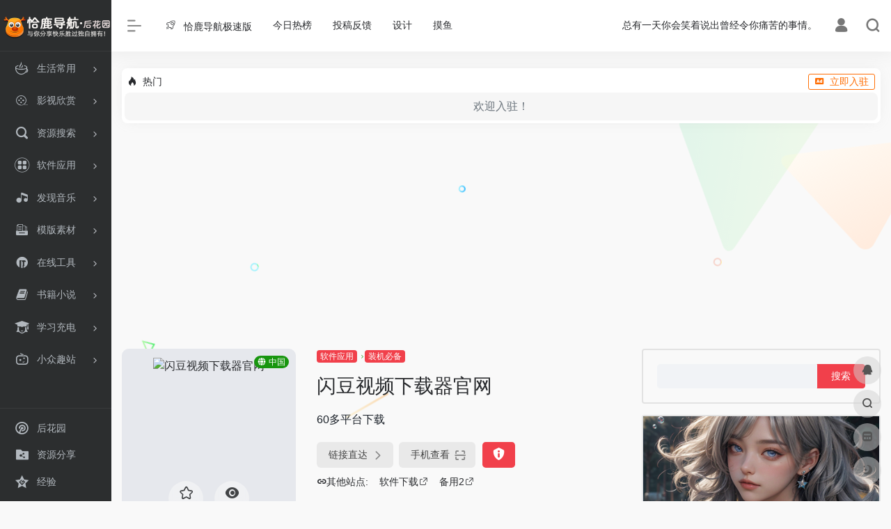

--- FILE ---
content_type: text/html; charset=UTF-8
request_url: https://hou.qialu999.com/sites/3565.html
body_size: 18840
content:
<!DOCTYPE html>
<html lang="zh-Hans" class="io-white-mode">
<head> 
<script>
    var default_c = "io-white-mode";
    var night = document.cookie.replace(/(?:(?:^|.*;\s*)io_night_mode\s*\=\s*([^;]*).*$)|^.*$/, "$1"); 
    try {
        if (night === "0") {
            document.documentElement.classList.add("io-black-mode");
            document.documentElement.classList.remove(default_c);
        } else {
            document.documentElement.classList.remove("io-black-mode");
            document.documentElement.classList.add(default_c);
        }
    } catch (_) {}
</script><meta charset="UTF-8">
<meta name="renderer" content="webkit"/>
<meta name="force-rendering" content="webkit"/>
<meta http-equiv="X-UA-Compatible" content="IE=edge, chrome=1">
<meta name="viewport" content="width=device-width, initial-scale=1.0, minimum-scale=1.0, maximum-scale=1.0, user-scalable=no">
<title>闪豆视频下载器官网-一个多平台视频批量下载神器 - 恰鹿后花园</title>
<meta name="theme-color" content="#f9f9f9" />
<meta name="keywords" content="闪豆下载器,闪豆下载器官网,闪豆下载器怎么用,闪豆多平台视频批量下载器,闪豆官网,闪豆视频下载器,闪豆视频下载器最新版" />
<meta name="description" content="60多平台下载" />
<meta property="og:type" content="article">
<meta property="og:url" content="https://hou.qialu999.com/sites/3565.html"/> 
<meta property="og:title" content="闪豆视频下载器官网-一个多平台视频批量下载神器 - 恰鹿后花园">
<meta property="og:description" content="60多平台下载">
<meta property="og:image" content="https://api.iowen.cn/favicon/www.lanzoui.com.png">
<meta property="og:site_name" content="恰鹿后花园">
<link rel="shortcut icon" href="https://hou.qialu999.com/wp-content/uploads/2020/07/christmas_deer_48px_16218_easyicon.net_.png">
<link rel="apple-touch-icon" href="https://hou.qialu999.com/wp-content/uploads/2020/07/app-ico.png">
<!--[if IE]><script src="https://hou.qialu999.com/wp-content/themes/onenav/js/html5.min.js"></script><![endif]-->
<meta name='robots' content='max-image-preview:large' />
<link rel="alternate" title="oEmbed (JSON)" type="application/json+oembed" href="https://hou.qialu999.com/wp-json/oembed/1.0/embed?url=https%3A%2F%2Fhou.qialu999.com%2Fsites%2F3565.html" />
<link rel="alternate" title="oEmbed (XML)" type="text/xml+oembed" href="https://hou.qialu999.com/wp-json/oembed/1.0/embed?url=https%3A%2F%2Fhou.qialu999.com%2Fsites%2F3565.html&#038;format=xml" />
<style id='wp-img-auto-sizes-contain-inline-css' type='text/css'>
img:is([sizes=auto i],[sizes^="auto," i]){contain-intrinsic-size:3000px 1500px}
/*# sourceURL=wp-img-auto-sizes-contain-inline-css */
</style>
<style id='classic-theme-styles-inline-css' type='text/css'>
/*! This file is auto-generated */
.wp-block-button__link{color:#fff;background-color:#32373c;border-radius:9999px;box-shadow:none;text-decoration:none;padding:calc(.667em + 2px) calc(1.333em + 2px);font-size:1.125em}.wp-block-file__button{background:#32373c;color:#fff;text-decoration:none}
/*# sourceURL=/wp-includes/css/classic-themes.min.css */
</style>
<link rel='stylesheet' id='iconfont-css' href='//cdn.iowen.cn/gh/owen0o0/ioStaticResources@1.5605/onenav/css/iconfont.css' type='text/css' media='all' />
<link rel='stylesheet' id='iconfont-io-1-css' href='//at.alicdn.com/t/c/font_1953660_m8cnzg9s78.css' type='text/css' media='all' />
<link rel='stylesheet' id='bootstrap-css' href='//cdn.iowen.cn/npm/bootstrap@4.6.1/dist/css/bootstrap.min.css' type='text/css' media='all' />
<link rel='stylesheet' id='lightbox-css' href='//cdn.iowen.cn/npm/@fancyapps/fancybox@3.5.7/dist/jquery.fancybox.min.css' type='text/css' media='all' />
<link rel='stylesheet' id='style-css' href='//cdn.iowen.cn/gh/owen0o0/ioStaticResources@1.5605/onenav/css/style.min.css' type='text/css' media='all' />
<script type="text/javascript" src="//cdn.iowen.cn/npm/jquery@3.5.1/dist/jquery.min.js" id="jquery-js"></script>
<script type="text/javascript" id="jquery-js-after">
/* <![CDATA[ */
/* <![CDATA[ */ 
        function loadFunc(func) {if (document.all){window.attachEvent("onload",func);}else{window.addEventListener("load",func,false);}}   
        /* ]]]]><![CDATA[> */
//# sourceURL=jquery-js-after
/* ]]> */
</script>
<link rel="canonical" href="https://hou.qialu999.com/sites/3565.html" />
<style>.customize-width{max-width:1500px}.sidebar-nav{width:160px}@media (min-width: 768px){.main-content{margin-left:160px;}.main-content .page-header{left:160px;}}</style><link rel="icon" href="https://hou.qialu999.com/wp-content/uploads/2018/06/christmas_deer_48px_16218_easyicon.net_.png" sizes="32x32" />
<link rel="icon" href="https://hou.qialu999.com/wp-content/uploads/2018/06/christmas_deer_48px_16218_easyicon.net_.png" sizes="192x192" />
<link rel="apple-touch-icon" href="https://hou.qialu999.com/wp-content/uploads/2018/06/christmas_deer_48px_16218_easyicon.net_.png" />
<meta name="msapplication-TileImage" content="https://hou.qialu999.com/wp-content/uploads/2018/06/christmas_deer_48px_16218_easyicon.net_.png" />
<style>.panel-body a:not(.no-c){color:#f1404b}.panel-body a:not(.no-c):hover{color:#f9275f}a:hover,.io-grey-mode .sidebar-show,.io-grey-mode .sidebar-item>a:hover,.io-grey-mode .sidebar-item li>a:hover,.home-like:hover,
        .io-grey-mode .sidebar-popup>div>ul>li>a:hover{color:#017a13}
        .header-mini-btn label:hover path{ stroke:#017a13}
        .url-card .max .tga a:not(.no-tag):hover,.card-app.card .tga a:not(.no-tag):hover{background:#017a13}
        .sidebar .url-card .card:hover{border: 1px solid #017a13!important;}.tags i{color:#18960f}.custom-piece_c_b{background:#18960f!important}.custom-piece_c{color:#18960f!important}.slider_menu[sliderTab] .anchor,.customize-menu .btn-edit,.badge-danger,.comment-list .rank,.sidebar .card-header:after{background:#18960f}.badge-outline-primary{color:#18960f;border:#18960f solid 1px}.posts-nav .page-numbers.current,.posts-nav .page-numbers:not(.dots):hover,#comments-navi>a:hover,#comments-navi>.current,.page-nav>a:hover span,.page-nav>.current span{background-color:#18960f;box-shadow: 0px 5px 20px -3px rgba(24,150,15,.6);}     
.custom-control-input:not(:disabled):active~.custom-control-label::before{background-color:rgba(24,150,15,.15);border-color:rgba(24,150,15,.15);}
.custom-control-input:focus~.custom-control-label::before{box-shadow:0 0 0 .2rem rgba(24,150,15,.25)}
.custom-control-input:focus:not(:checked)~.custom-control-label::before{border-color:#18960f}
.custom-control-input:checked~.custom-control-label::before{border-color:#18960f;background-color:#18960f}
.btn-search:hover,.btn-search.current{background-color:#18960f;box-shadow: 0 5px 20px -3px rgba(24,150,15,.6)}.btn-search.current:after{border-top-color:#18960f}.panel-body h2,.panel-body h3 {border-color:#18960f}.custom_btn-outline {color: #f1404b;background-color: transparent;border-color: #f1404b;}
.custom_btn-outline:hover {color: #383838;background-color: #14171B;border-color: #14171B;}
.custom_btn-outline:focus, .custom_btn-outline.focus {color: #14171B;box-shadow: 0 0 0 0 transparent!important;background-color: transparent;}
.custom_btn-outline.disabled, .custom_btn-outline:disabled {color: #f1404b;background-color: transparent!important;}
.custom_btn-outline:not(:disabled):not(.disabled):active, .custom_btn-outline:not(:disabled):not(.disabled).active,.show > .custom_btn-outline.dropdown-toggle {color: #fff;background-color: #f1404b;border-color: #f1404b;}
.custom_btn-outline:not(:disabled):not(.disabled):active:focus, .custom_btn-outline:not(:disabled):not(.disabled).active:focus,.show > .custom_btn-outline.dropdown-toggle:focus {box-shadow: 0 0 0 0 transparent!important;}
.custom_btn-d {color: #ffffff;background-color: #f1404b;border-color: #f1404b;}
.custom_btn-d:hover {color: #383838;background-color: #14171B;border-color: #14171B;}
.custom_btn-d:focus,.custom_btn-d.focus {color: #383838;background-color: #14171B;border-color: #14171B;box-shadow: 0 0 0 0 transparent!important;}
.custom_btn-d.disabled,.custom_btn-d:disabled {color: #ffffff;background-color:#f1404b;border-color: #f1404b;}
.custom_btn-d:not(:disabled):not(.disabled):active,.custom_btn-d:not(:disabled):not(.disabled).active{color: #383838;background-color: #14171B;border-color: #14171B;}
.custom_btn-d:not(:disabled):not(.disabled):active:focus,.custom_btn-d:not(:disabled):not(.disabled).active:focus{box-shadow: 0 0 0 0 transparent!important;}
.btn.custom_btn-d {color: #ffffff;background-color: #f1404b;border-color: #f1404b;}
.btn.custom_btn-d:hover {color: #383838;background-color: #14171B;border-color: #14171B;}
.btn.custom_btn-d:focus,.btn.custom_btn-d.focus {color: #383838;background-color: #14171B;border-color: #14171B;box-shadow: 0 0 0 0 transparent!important;}
.btn.custom_btn-d.disabled,.btn.custom_btn-d:disabled {color: #ffffff;background-color:#f1404b;border-color: #f1404b;}
.btn.custom_btn-d:not(:disabled):not(.disabled):active,.btn.custom_btn-d:not(:disabled):not(.disabled).active,.show > .custom_btn-d.dropdown-toggle {color: #383838;background-color: #14171B;border-color: #14171B;}
.btn.custom_btn-d:not(:disabled):not(.disabled):active:focus,.btn.custom_btn-d:not(:disabled):not(.disabled).active:focus,.show > .custom_btn-d.dropdown-toggle:focus {box-shadow: 0 0 0 0 transparent!important;}
.btn-dark:hover{background-color:#f1404b;border-color:#f1404b}
.sidebar .card .searchform input[type='submit']{border: 1px solid #f1404b;background-color:#f1404b}
.sidebar .card .searchform input[type='submit']:hover{border: 1px solid #14171B;background-color:#14171B}</style><!-- 自定义代码 -->
<!-- end 自定义代码 -->
</head> 
<body class="wp-singular sites-template-default single single-sites postid-3565 wp-theme-onenav sidebar_right sites">
        <div id="sidebar" class="sticky sidebar-nav fade">
            <div class="modal-dialog h-100  sidebar-nav-inner">
                <div class="sidebar-logo border-bottom border-color">
                    <!-- logo -->
                    <div class="logo overflow-hidden">
                                                <a href="https://hou.qialu999.com" class="logo-expanded">
                            <img src="https://hou.qialu999.com/wp-content/uploads/2022/10/hhylogo.png" height="40" class="d-none" alt="恰鹿后花园">
                            <img src="https://hou.qialu999.com/wp-content/uploads/2022/08/xinlogo.png" height="40"  alt="恰鹿后花园">
                        </a>
                        <a href="https://hou.qialu999.com" class="logo-collapsed">
                            <img src="https://hou.qialu999.com/wp-content/uploads/2020/07/80.png" height="40" class="d-none" alt="恰鹿后花园">
                            <img src="https://hou.qialu999.com/wp-content/uploads/2020/07/80.png" height="40"  alt="恰鹿后花园">
                        </a>
                    </div>
                    <!-- logo end -->
                </div>
                <div class="sidebar-menu flex-fill">
                    <div class="sidebar-scroll" >
                        <div class="sidebar-menu-inner">
                            <ul> 
                                                                                                        <li class="sidebar-item">
                                                                                        <a href="https://hou.qialu999.com/#term-377" class="" data-change="https://hou.qialu999.com/#term-377">
                                                <i class="io io-shenghuo icon-fw icon-lg"></i>
                                                <span>生活常用</span>
                                            </a>
                                            <i class="iconfont icon-arrow-r-m sidebar-more text-sm"></i>
                                            <ul >
                                             
                                                <li>
                                                    <a href="https://hou.qialu999.com/#term-377-378" class=""><span>常用网站</span></a>
                                                </li>
                                             
                                                <li>
                                                    <a href="https://hou.qialu999.com/#term-377-379" class=""><span>购物旅行</span></a>
                                                </li>
                                             
                                                <li>
                                                    <a href="https://hou.qialu999.com/#term-377-381" class=""><span>新闻报刊</span></a>
                                                </li>
                                             
                                                <li>
                                                    <a href="https://hou.qialu999.com/#term-377-380" class=""><span>社区论坛</span></a>
                                                </li>
                                             
                                                <li>
                                                    <a href="https://hou.qialu999.com/#term-377-4803" class=""><span>游戏娱乐</span></a>
                                                </li>
                                             
                                                <li>
                                                    <a href="https://hou.qialu999.com/#term-377-382" class=""><span>热点排行</span></a>
                                                </li>
                                             
                                                <li>
                                                    <a href="https://hou.qialu999.com/#term-377-12739" class=""><span>副业</span></a>
                                                </li>
                                                                                        </ul>
                                        </li>
                                                                        <li class="sidebar-item">
                                                                                        <a href="https://hou.qialu999.com/#term-383" class="" data-change="https://hou.qialu999.com/#term-383">
                                                <i class="io io-yingshi icon-fw icon-lg"></i>
                                                <span>影视欣赏</span>
                                            </a>
                                            <i class="iconfont icon-arrow-r-m sidebar-more text-sm"></i>
                                            <ul >
                                             
                                                <li>
                                                    <a href="https://hou.qialu999.com/#term-383-384" class=""><span>在线播放</span></a>
                                                </li>
                                             
                                                <li>
                                                    <a href="https://hou.qialu999.com/#term-383-386" class=""><span>动漫剧场</span></a>
                                                </li>
                                             
                                                <li>
                                                    <a href="https://hou.qialu999.com/#term-383-387" class=""><span>日美韩剧</span></a>
                                                </li>
                                             
                                                <li>
                                                    <a href="https://hou.qialu999.com/#term-383-385" class=""><span>高清下载</span></a>
                                                </li>
                                             
                                                <li>
                                                    <a href="https://hou.qialu999.com/#term-383-9722" class=""><span>体育赛事</span></a>
                                                </li>
                                             
                                                <li>
                                                    <a href="https://hou.qialu999.com/#term-383-16839" class=""><span>直播平台</span></a>
                                                </li>
                                             
                                                <li>
                                                    <a href="https://hou.qialu999.com/#term-383-392" class=""><span>纪录片</span></a>
                                                </li>
                                                                                        </ul>
                                        </li>
                                                                        <li class="sidebar-item">
                                                                                        <a href="https://hou.qialu999.com/#term-981" class="" data-change="https://hou.qialu999.com/#term-981">
                                                <i class="io io-sousuo icon-fw icon-lg"></i>
                                                <span>资源搜索</span>
                                            </a>
                                            <i class="iconfont icon-arrow-r-m sidebar-more text-sm"></i>
                                            <ul >
                                             
                                                <li>
                                                    <a href="https://hou.qialu999.com/#term-981-984" class=""><span>图片搜索</span></a>
                                                </li>
                                             
                                                <li>
                                                    <a href="https://hou.qialu999.com/#term-981-983" class=""><span>常用搜索</span></a>
                                                </li>
                                             
                                                <li>
                                                    <a href="https://hou.qialu999.com/#term-981-1067" class=""><span>常用云盘</span></a>
                                                </li>
                                             
                                                <li>
                                                    <a href="https://hou.qialu999.com/#term-981-982" class=""><span>云盘搜索</span></a>
                                                </li>
                                                                                        </ul>
                                        </li>
                                                                        <li class="sidebar-item">
                                                                                        <a href="https://hou.qialu999.com/#term-985" class="" data-change="https://hou.qialu999.com/#term-985">
                                                <i class="io io-yingyong3 icon-fw icon-lg"></i>
                                                <span>软件应用</span>
                                            </a>
                                            <i class="iconfont icon-arrow-r-m sidebar-more text-sm"></i>
                                            <ul >
                                             
                                                <li>
                                                    <a href="https://hou.qialu999.com/#term-985-987" class=""><span>软件博主</span></a>
                                                </li>
                                             
                                                <li>
                                                    <a href="https://hou.qialu999.com/#term-985-990" class=""><span>装机必备</span></a>
                                                </li>
                                             
                                                <li>
                                                    <a href="https://hou.qialu999.com/#term-985-989" class=""><span>系统维护</span></a>
                                                </li>
                                             
                                                <li>
                                                    <a href="https://hou.qialu999.com/#term-985-1622" class=""><span>软件神器</span></a>
                                                </li>
                                             
                                                <li>
                                                    <a href="https://hou.qialu999.com/#term-985-988" class=""><span>激活工具</span></a>
                                                </li>
                                             
                                                <li>
                                                    <a href="https://hou.qialu999.com/#term-985-986" class=""><span>实用插件</span></a>
                                                </li>
                                             
                                                <li>
                                                    <a href="https://hou.qialu999.com/#term-985-998" class=""><span>电脑壁纸</span></a>
                                                </li>
                                                                                        </ul>
                                        </li>
                                                                        <li class="sidebar-item">
                                                                                        <a href="https://hou.qialu999.com/#term-994" class="" data-change="https://hou.qialu999.com/#term-994">
                                                <i class="io io-dianyingzhiye-gequbangdianjitai icon-fw icon-lg"></i>
                                                <span>发现音乐</span>
                                            </a>
                                            <i class="iconfont icon-arrow-r-m sidebar-more text-sm"></i>
                                            <ul >
                                             
                                                <li>
                                                    <a href="https://hou.qialu999.com/#term-994-1003" class=""><span>在线音乐</span></a>
                                                </li>
                                             
                                                <li>
                                                    <a href="https://hou.qialu999.com/#term-994-1004" class=""><span>无损音乐</span></a>
                                                </li>
                                             
                                                <li>
                                                    <a href="https://hou.qialu999.com/#term-994-1005" class=""><span>音乐博客</span></a>
                                                </li>
                                             
                                                <li>
                                                    <a href="https://hou.qialu999.com/#term-994-1015" class=""><span>白噪音</span></a>
                                                </li>
                                             
                                                <li>
                                                    <a href="https://hou.qialu999.com/#term-994-1008" class=""><span>音乐素材</span></a>
                                                </li>
                                             
                                                <li>
                                                    <a href="https://hou.qialu999.com/#term-994-1007" class=""><span>电台FM</span></a>
                                                </li>
                                             
                                                <li>
                                                    <a href="https://hou.qialu999.com/#term-994-1006" class=""><span>高清MV</span></a>
                                                </li>
                                                                                        </ul>
                                        </li>
                                                                        <li class="sidebar-item">
                                                                                        <a href="https://hou.qialu999.com/#term-992" class="" data-change="https://hou.qialu999.com/#term-992">
                                                <i class="io io-sucai1 icon-fw icon-lg"></i>
                                                <span>模版素材</span>
                                            </a>
                                            <i class="iconfont icon-arrow-r-m sidebar-more text-sm"></i>
                                            <ul >
                                             
                                                <li>
                                                    <a href="https://hou.qialu999.com/#term-992-997" class=""><span>图库</span></a>
                                                </li>
                                             
                                                <li>
                                                    <a href="https://hou.qialu999.com/#term-992-998" class=""><span>电脑壁纸</span></a>
                                                </li>
                                             
                                                <li>
                                                    <a href="https://hou.qialu999.com/#term-992-1001" class=""><span>字体大全</span></a>
                                                </li>
                                             
                                                <li>
                                                    <a href="https://hou.qialu999.com/#term-992-999" class=""><span>PPT模板</span></a>
                                                </li>
                                             
                                                <li>
                                                    <a href="https://hou.qialu999.com/#term-992-12816" class=""><span>文案句子</span></a>
                                                </li>
                                             
                                                <li>
                                                    <a href="https://hou.qialu999.com/#term-992-14356" class=""><span>色彩配色</span></a>
                                                </li>
                                             
                                                <li>
                                                    <a href="https://hou.qialu999.com/#term-992-1002" class=""><span>图标logo</span></a>
                                                </li>
                                             
                                                <li>
                                                    <a href="https://hou.qialu999.com/#term-992-16809" class=""><span>插画</span></a>
                                                </li>
                                             
                                                <li>
                                                    <a href="https://hou.qialu999.com/#term-992-1008" class=""><span>音乐素材</span></a>
                                                </li>
                                             
                                                <li>
                                                    <a href="https://hou.qialu999.com/#term-992-14306" class=""><span>剪辑后期</span></a>
                                                </li>
                                                                                        </ul>
                                        </li>
                                                                        <li class="sidebar-item">
                                                                                        <a href="https://hou.qialu999.com/#term-991" class="" data-change="https://hou.qialu999.com/#term-991">
                                                <i class="io io-gongju icon-fw icon-lg"></i>
                                                <span>在线工具</span>
                                            </a>
                                            <i class="iconfont icon-arrow-r-m sidebar-more text-sm"></i>
                                            <ul >
                                             
                                                <li>
                                                    <a href="https://hou.qialu999.com/#term-991-1686" class=""><span>常用工具</span></a>
                                                </li>
                                             
                                                <li>
                                                    <a href="https://hou.qialu999.com/#term-991-1687" class=""><span>查询服务</span></a>
                                                </li>
                                             
                                                <li>
                                                    <a href="https://hou.qialu999.com/#term-991-1690" class=""><span>格式转换</span></a>
                                                </li>
                                             
                                                <li>
                                                    <a href="https://hou.qialu999.com/#term-991-1688" class=""><span>办公辅助</span></a>
                                                </li>
                                             
                                                <li>
                                                    <a href="https://hou.qialu999.com/#term-991-17434" class=""><span>图片处理</span></a>
                                                </li>
                                             
                                                <li>
                                                    <a href="https://hou.qialu999.com/#term-991-1689" class=""><span>图片视频</span></a>
                                                </li>
                                             
                                                <li>
                                                    <a href="https://hou.qialu999.com/#term-991-12749" class=""><span>语音合成</span></a>
                                                </li>
                                             
                                                <li>
                                                    <a href="https://hou.qialu999.com/#term-991-14848" class=""><span>人工智能</span></a>
                                                </li>
                                                                                        </ul>
                                        </li>
                                                                        <li class="sidebar-item">
                                                                                        <a href="https://hou.qialu999.com/#term-993" class="" data-change="https://hou.qialu999.com/#term-993">
                                                <i class="io io-shuji icon-fw icon-lg"></i>
                                                <span>书籍小说</span>
                                            </a>
                                            <i class="iconfont icon-arrow-r-m sidebar-more text-sm"></i>
                                            <ul >
                                             
                                                <li>
                                                    <a href="https://hou.qialu999.com/#term-993-1663" class=""><span>kindle资源</span></a>
                                                </li>
                                             
                                                <li>
                                                    <a href="https://hou.qialu999.com/#term-993-1662" class=""><span>网络小说</span></a>
                                                </li>
                                             
                                                <li>
                                                    <a href="https://hou.qialu999.com/#term-993-1664" class=""><span>漫画大全</span></a>
                                                </li>
                                             
                                                <li>
                                                    <a href="https://hou.qialu999.com/#term-993-1666" class=""><span>线上图书馆</span></a>
                                                </li>
                                             
                                                <li>
                                                    <a href="https://hou.qialu999.com/#term-993-1665" class=""><span>有声读物</span></a>
                                                </li>
                                                                                        </ul>
                                        </li>
                                                                        <li class="sidebar-item">
                                                                                        <a href="https://hou.qialu999.com/#term-995" class="" data-change="https://hou.qialu999.com/#term-995">
                                                <i class="io io-boshimao icon-fw icon-lg"></i>
                                                <span>学习充电</span>
                                            </a>
                                            <i class="iconfont icon-arrow-r-m sidebar-more text-sm"></i>
                                            <ul >
                                             
                                                <li>
                                                    <a href="https://hou.qialu999.com/#term-995-2600" class=""><span>经验知识</span></a>
                                                </li>
                                             
                                                <li>
                                                    <a href="https://hou.qialu999.com/#term-995-1009" class=""><span>在线课堂</span></a>
                                                </li>
                                             
                                                <li>
                                                    <a href="https://hou.qialu999.com/#term-995-1011" class=""><span>TED演讲</span></a>
                                                </li>
                                             
                                                <li>
                                                    <a href="https://hou.qialu999.com/#term-995-1010" class=""><span>考研</span></a>
                                                </li>
                                             
                                                <li>
                                                    <a href="https://hou.qialu999.com/#term-995-1012" class=""><span>文库</span></a>
                                                </li>
                                             
                                                <li>
                                                    <a href="https://hou.qialu999.com/#term-995-3326" class=""><span>学术</span></a>
                                                </li>
                                                                                        </ul>
                                        </li>
                                                                        <li class="sidebar-item">
                                                                                        <a href="https://hou.qialu999.com/#term-996" class="" data-change="https://hou.qialu999.com/#term-996">
                                                <i class="io io-youqu icon-fw icon-lg"></i>
                                                <span>小众趣站</span>
                                            </a>
                                            <i class="iconfont icon-arrow-r-m sidebar-more text-sm"></i>
                                            <ul >
                                             
                                                <li>
                                                    <a href="https://hou.qialu999.com/#term-996-1014" class=""><span>惊喜</span></a>
                                                </li>
                                             
                                                <li>
                                                    <a href="https://hou.qialu999.com/#term-996-1013" class=""><span>惊奇</span></a>
                                                </li>
                                             
                                                <li>
                                                    <a href="https://hou.qialu999.com/#term-996-12211" class=""><span>减压</span></a>
                                                </li>
                                             
                                                <li>
                                                    <a href="https://hou.qialu999.com/#term-996-12867" class=""><span>一锅炖</span></a>
                                                </li>
                                             
                                                <li>
                                                    <a href="https://hou.qialu999.com/#term-996-5175" class=""><span>网站墓地</span></a>
                                                </li>
                                                                                        </ul>
                                        </li>
                                 
                            </ul>
                        </div>
                    </div>
                </div>
                <div class="border-top py-2 border-color">
                    <div class="flex-bottom">
                        <ul> 
                            <li id="menu-item-2448" class="menu-item menu-item-type-post_type menu-item-object-page menu-item-2448 sidebar-item"><a href="https://hou.qialu999.com/blog">
        <i class="io io-boke icon-fw icon-lg"></i>
                <span>后花园</span></a></li>
<li id="menu-item-27" class="menu-item menu-item-type-taxonomy menu-item-object-category menu-item-27 sidebar-item"><a href="https://hou.qialu999.com/ziyuan">
        <i class="io io-zhongkaoneibuziyuanfenxiangpingtai icon-fw icon-lg"></i>
                <span>资源分享</span></a></li>
<li id="menu-item-30" class="menu-item menu-item-type-taxonomy menu-item-object-category menu-item-30 sidebar-item"><a href="https://hou.qialu999.com/jingyan">
        <i class="io io-jingyan icon-fw icon-lg"></i>
                <span>经验</span></a></li>
 
                        </ul>
                    </div>
                </div>
            </div>
        </div>
        <div class="main-content flex-fill">    <div class=" header-nav">
        <div id="header" class="page-header sticky">
            <div class="navbar navbar-expand-md">
                <div class="container-fluid p-0 position-relative">
                    <div class="position-absolute w-100 text-center">
                        <a href="https://hou.qialu999.com" class="navbar-brand d-md-none m-0" title="恰鹿后花园">
                            <img src="https://hou.qialu999.com/wp-content/uploads/2022/10/hhylogo.png" class="logo-light" alt="恰鹿后花园" height="30">
                            <img src="https://hou.qialu999.com/wp-content/uploads/2022/08/xinlogo.png" class="logo-dark d-none" alt="恰鹿后花园" height="30">
                        </a>
                    </div>
                    <div class="nav-item d-md-none mobile-menu py-2 position-relative"><a href="javascript:" id="sidebar-switch" data-toggle="modal" data-target="#sidebar"><i class="iconfont icon-classification icon-lg"></i></a></div>                    <div class="collapse navbar-collapse order-2 order-md-1">
                        <div class="header-mini-btn">
                            <label>
                                <input id="mini-button" type="checkbox" checked="checked">
                                <svg viewBox="0 0 100 100" xmlns="http://www.w3.org/2000/svg"> 
                                    <path class="line--1" d="M0 40h62c18 0 18-20-17 5L31 55"></path>
                                    <path class="line--2" d="M0 50h80"></path>
                                    <path class="line--3" d="M0 60h62c18 0 18 20-17-5L31 45"></path>
                                </svg>
                            </label>
                        
                        </div>
                                                <!-- 天气 -->
                        <div class="weather">
                            <div id="he-plugin-simple" style="display: contents;"></div>
                            <script>WIDGET = {CONFIG: {"modules": "12034","background": "5","tmpColor": "888","tmpSize": "14","cityColor": "888","citySize": "14","aqiSize": "14","weatherIconSize": "24","alertIconSize": "18","padding": "10px 10px 10px 10px","shadow": "1","language": "auto","fixed": "false","vertical": "middle","horizontal": "left","key": "a922adf8928b4ac1ae7a31ae7375e191"}}</script>
                            <script>
                            loadFunc(function() {
                                let script = document.createElement("script");
                                script.setAttribute("async", "");
                                script.src = "//widget.qweather.net/simple/static/js/he-simple-common.js?v=2.0";
                                document.body.appendChild(script);
                            });
                            </script>
                        </div>
                        <!-- 天气 end -->
                                                <ul class="navbar-nav navbar-top site-menu mr-4">
                            <li id="menu-item-214" class="menu-item menu-item-type-custom menu-item-object-custom menu-item-214"><a href="https://hao.qialu999.com/">
        <i class="io io-jisu icon-fw icon-lg"></i>
                <span>恰鹿导航极速版</span></a></li>
<li id="menu-item-5818" class="menu-item menu-item-type-custom menu-item-object-custom menu-item-5818"><a href="https://hou.qialu999.com/favorites/redian">今日热榜</a></li>
<li id="menu-item-6438" class="menu-item menu-item-type-custom menu-item-object-custom menu-item-6438"><a href="https://support.qq.com/products/76197/">投稿反馈</a></li>
<li id="menu-item-7429" class="menu-item menu-item-type-post_type menu-item-object-page menu-item-7429"><a href="https://hou.qialu999.com/sheji">设计</a></li>
<li id="menu-item-7411" class="menu-item menu-item-type-post_type menu-item-object-page menu-item-7411"><a href="https://hou.qialu999.com/moyu">摸鱼</a></li>
 
                        </ul>
                    </div>
                    <ul class="nav navbar-menu text-xs order-1 order-md-2 position-relative">
                                                <!-- 一言 -->
                        <li class="nav-item mr-3 mr-lg-0 d-none d-lg-block">
                            <div class="text-sm overflowClip_1">
                                <script src="//v1.hitokoto.cn/?encode=js&select=%23hitokoto" defer></script>
<span id="hitokoto"></span>                            </div>
                        </li>
                        <!-- 一言 end -->
                                                                            <li class="nav-login ml-3 ml-md-4">
                                <a href="https://hou.qialu999.com/login/?redirect_to=https://hou.qialu999.com/sites/3565.html" title="登录"><i class="iconfont icon-user icon-lg"></i></a>
                            </li>
                                                                        <li class="nav-search ml-3 ml-md-4">
                            <a href="javascript:" data-toggle="modal" data-target="#search-modal"><i class="iconfont icon-search icon-lg"></i></a>
                        </li>
                                                                    </ul>
                </div>
            </div>
        </div>
        <div class="placeholder"></div>
            </div>
  <div id="content" class="container my-4 my-md-5">
    <div class="background-fx"><img src="https://hou.qialu999.com/wp-content/themes/onenav/images/fx/shape-01.svg" class="shape-01"><img src="https://hou.qialu999.com/wp-content/themes/onenav/images/fx/shape-02.svg" class="shape-02"><img src="https://hou.qialu999.com/wp-content/themes/onenav/images/fx/shape-03.svg" class="shape-03"><img src="https://hou.qialu999.com/wp-content/themes/onenav/images/fx/shape-04.svg" class="shape-04"><img src="https://hou.qialu999.com/wp-content/themes/onenav/images/fx/shape-05.svg" class="shape-05"><img src="https://hou.qialu999.com/wp-content/themes/onenav/images/fx/shape-06.svg" class="shape-06"><img src="https://hou.qialu999.com/wp-content/themes/onenav/images/fx/shape-07.svg" class="shape-07"><img src="https://hou.qialu999.com/wp-content/themes/onenav/images/fx/shape-08.svg" class="shape-08"><img src="https://hou.qialu999.com/wp-content/themes/onenav/images/fx/shape-09.svg" class="shape-09"><img src="https://hou.qialu999.com/wp-content/themes/onenav/images/fx/shape-10.svg" class="shape-10"><img src="https://hou.qialu999.com/wp-content/themes/onenav/images/fx/shape-11.svg" class="shape-11"></div><div class="auto-ad-url text-center my-n3 my-md-n4"><div class="card my-0 mx-auto io-radius"><div class="card-head d-flex align-items-center pb-0 px-2 pt-2"><div class="text-sm"><i class="iconfont icon-hot mr-2"></i>热门</div><a href="https://hou.qialu999.com/wp-admin/admin-ajax.php?action=pay_auto_ad_modal&loc=page" class="btn vc-yellow btn-outline btn-sm py-0 io-ajax-modal-get nofx ml-auto" data-modal_type="overflow-hidden"><i class="iconfont icon-ad-copy mr-2"></i>立即入驻</a></div><div class="card-body pt-1 pb-1 px-2 row row-xs io-ajax-auto" data-href="https://hou.qialu999.com/wp-admin/admin-ajax.php?action=get_auto_ad_url_list&loc=page"><div class="d-flex align-items-center justify-content-center text-muted h-100 w-100"><i class="iconfont icon-loading icon-spin icon-2x"></i></div></div></div></div><div class="row site-content py-4 py-md-5 mb-xl-5 mb-0 mx-xxxl-n5"><!-- 网址信息 --><div class="col-12 col-sm-5 col-md-4 col-lg-3"><div class="siteico"><img class="img-cover lazy unfancybox" src="https://hou.qialu999.com/wp-content/themes/onenav/images/t.png" data-src="//s0.wp.com/mshots/v1/www.lanzoui.com?w=383&h=328"  height="auto" width="auto"  alt="闪豆视频下载器官网"><div id="country" class="text-xs custom-piece_c_b country-piece loadcountry"><i class="iconfont icon-globe mr-1"></i>中国</div><div class="tool-actions text-center mt-md-4">
                <a href="javascript:;" data-action="post_star" data-post_type="sites" data-id="3565" data-ticket="dfb40eddd5" class=" btn btn-like btn-icon btn-light rounded-circle p-2 mx-3 mx-md-2 " data-toggle="tooltip" data-placement="top" title="收藏">
                <span class="flex-column text-height-xs">
                    <i class="star-ico icon-lg iconfont icon-collection-line"></i>
                    <small class="star-count-3565 text-xs mt-1">0</small>
                </span>
                </a><a href="javascript:;" class="btn-share-toggler btn btn-icon btn-light rounded-circle p-2 mx-3 mx-md-2" data-toggle="tooltip" data-placement="top" title="浏览"><span class="flex-column text-height-xs"><i class="icon-lg iconfont icon-chakan"></i><small class="share-count text-xs mt-1">3,076</small></span></a></div></div></div><div class="col mt-4 mt-sm-0"><div class="site-body text-sm"><a class="btn-cat custom_btn-d mr-1" href="https://hou.qialu999.com/favorites/ruanjian">软件应用</a><i class="iconfont icon-arrow-r-m custom-piece_c" style="font-size:50%;color:#f1404b;vertical-align:0.075rem"></i><a class='btn-cat custom_btn-d mr-1' href='https://hou.qialu999.com/favorites/bibei'>装机必备</a><h1 class="site-name h3 my-3">闪豆视频下载器官网</h1><div class="mt-2"><p class="mb-2">60多平台下载</p><div class="site-go mt-3"><div id="security_check_img"></div><span class="site-go-url"><a href="https://hou.qialu999.com/go/?url=aHR0cHM6Ly93d3cubGFuem91aS5jb20vYjAxNWMwa3No" title="闪豆视频下载器官网" target="_blank" class="btn btn-arrow mr-2"><span>链接直达<i class="iconfont icon-arrow-r-m"></i></span></a></span><a href="javascript:" class="btn btn-arrow qr-img"  data-toggle="tooltip" data-placement="bottom" data-html="true" title="<img src='https://hou.qialu999.com/qr/?text=https://www.lanzoui.com/b015c0ksh&#038;size=150&#038;margin=10' width='150'>"><span>手机查看<i class="iconfont icon-qr-sweep"></i></span></a><a href="javascript:" class="btn btn-danger qr-img tooltip-toggle rounded-lg" data-post_id="3565" data-toggle="modal" data-placement="top" data-target="#report-sites-modal" title="反馈"><i class="iconfont icon-statement icon-lg"></i></a></div><div class="spare-site mb-3"><i class="iconfont icon-url"></i><span class="mr-3">其他站点:</span><a class="mb-2 mr-3" href="https://hou.qialu999.com/go/?url=aHR0cHM6Ly93d3cubGFuem91aS5jb20vYjAxNWMwa3No" title="" target="_blank" style="white-space:nowrap"><span>软件下载<i class="iconfont icon-wailian"></i></span></a><a class="mb-2 mr-3" href="https://hou.qialu999.com/go/?url=aHR0cHM6Ly9wYW4ucXVhcmsuY24vcy83ZTU1ZWU5NDliZjE%3D" title="" target="_blank" style="white-space:nowrap"><span>备用2<i class="iconfont icon-wailian"></i></span></a></div></div></div></div><!-- 网址信息 end --> 
	<div class="sidebar sidebar-border col-12 col-md-12 col-lg-4 mt-4 mt-lg-0">
		<div id="search-2" class="card io-sidebar-widget widget_search"><form role="search" method="get" id="searchform" class="searchform" action="https://hou.qialu999.com/">
				<div>
					<label class="screen-reader-text" for="s">搜索：</label>
					<input type="text" value="" name="s" id="s" />
					<input type="submit" id="searchsubmit" value="搜索" />
				</div>
			</form></div><div id="custom_html-6" class="widget_text card io-sidebar-widget widget_custom_html"><div class="textwidget custom-html-widget"><a href="https://hou.qialu999.com/bookmark/" target="_blank"><img src="https://hou.qialu999.com/wp-content/uploads/2023/10/zhuc.jpg" alt="右侧方块加群" /></a></div></div> 
	</div>
</div>    <main class="content" role="main">
        <div class="content-wrap">
            <div class="content-layout">
                    <div class="panel site-content card transparent"> 
        <div class="card-body p-0">
            <div class="apd-bg">
                            </div> 
            <div class="panel-body single my-4 ">
                <p>闪豆视频下载器官网是没有的，闪豆视频下载器是B站一up主开发的，本来下载B站视频，后来越来越强支持平台越来越多，现支持60多个平台视频下载。</p>
<p><span style="color: #ffffff;">up主：https://space.bilibili.com/65768276</span></p>
<p>闪豆视频下载器是一款网络视频下载工具，具有以下特点<sup data-chat-source="1">1</sup><sup data-chat-source="2">2</sup>：</p>
<ul>
<li>功能强大，支持解析多个视频站，包括B站、抖音、TikTok、油管等，支持批量下载和分开下载封面、音频、弹幕、字幕等。</li>
<li>支持下载多种画质，包括4K、1080p60、720p60、1080+、720p、480p、360p。</li>
<li>可以查看up博主的相关信息，如up主频道名称、up主签名、粉丝数等。</li>
<li>操作简单易懂，支持多线程下载，可实现高速下载。</li>
<li>支持一键批量下载，便于用户快速完成下载任务。</li>
<li>具有视频格式转换功能，可将下载的视频文件转换为多种格式，便于用户在不同的设备上观看。</li>
</ul>
            </div>
        </div>
    </div>
    <i class="site-tag iconfont icon-tag icon-lg mr-1" style="color:black;"></i>
   相关标签：<span class="mr-1"><a href="https://hou.qialu999.com/sitetag/shandouxiazaiqi" rel="tag">闪豆下载器</a><i class="iconfont icon-wailian text-ss"></i></span> <span class="mr-1"><a href="https://hou.qialu999.com/sitetag/shandouxiazaiqiguanwang" rel="tag">闪豆下载器官网</a><i class="iconfont icon-wailian text-ss"></i></span> <span class="mr-1"><a href="https://hou.qialu999.com/sitetag/shandouxiazaiqizenmeyong" rel="tag">闪豆下载器怎么用</a><i class="iconfont icon-wailian text-ss"></i></span> <span class="mr-1"><a href="https://hou.qialu999.com/sitetag/shandouduopingtaishipinpiliangxiazaiqi" rel="tag">闪豆多平台视频批量下载器</a><i class="iconfont icon-wailian text-ss"></i></span> <span class="mr-1"><a href="https://hou.qialu999.com/sitetag/shandouguanwang" rel="tag">闪豆官网</a><i class="iconfont icon-wailian text-ss"></i></span> <span class="mr-1"><a href="https://hou.qialu999.com/sitetag/shandoushipinxiazaiqi" rel="tag">闪豆视频下载器</a><i class="iconfont icon-wailian text-ss"></i></span> <span class="mr-1"><a href="https://hou.qialu999.com/sitetag/shandoushipinxiazaiqizuixinban" rel="tag">闪豆视频下载器最新版</a><i class="iconfont icon-wailian text-ss"></i></span>        <h2 class="text-gray text-lg my-4"><i class="iconfont icon-zouxiang mr-1"></i>数据统计</h2>
    <div class="card io-chart"> 
        <div id="chart-container" class="" style="height:300px" data-type="sites" data-post_id="3565" data-nonce="cc4a36a3d5">
            <div class="chart-placeholder p-4">
                <div class="legend">
                    <span></span>
                    <span></span>
                    <span></span>
                </div>
                <div class="pillar">
                    <span style="height:40%"></span>
                    <span style="height:60%"></span>
                    <span style="height:30%"></span>
                    <span style="height:70%"></span>
                    <span style="height:80%"></span>
                    <span style="height:60%"></span>
                    <span style="height:90%"></span>
                    <span style="height:50%"></span>
                </div>
            </div>
        </div> 
    </div> 
                    <h2 class="text-gray text-lg my-4"><i class="site-tag iconfont icon-tag icon-lg mr-1" ></i>类似网站推荐</h2>
                <div class="row mb-n4"> 
                                    <div class="url-card  col-sm-6 col-md-4 ">
                
        <div class="url-body default ">    
            <a href="https://hou.qialu999.com/sites/5457.html" target="_blank"  data-id="5457" data-url="https://www.snipaste.com" class="card no-c  mb-4 site-5457" data-toggle="tooltip" data-placement="bottom"  title="截图工具">
                <div class="card-body url-content d-flex align-items-center"> 
                                        <div class="url-img rounded-circle mr-2 d-flex align-items-center justify-content-center">
                        <img class=" lazy unfancybox" src="https://hou.qialu999.com/wp-content/themes/onenav/images/favicon.png" data-src="https://api.iowen.cn/favicon/www.snipaste.com.png"  height="auto" width="auto"  alt="Snipaste官网"> 
                    </div>
                                        <div class="url-info flex-fill">
                        <div class="text-sm overflowClip_1">
                        <strong>Snipaste官网</strong>
                        </div>
                        <p class="overflowClip_1 m-0 text-muted text-xs">截图工具</p>
                    </div>
                </div> 
            </a> 
                        <a href="https://hou.qialu999.com/go/?url=aHR0cHM6Ly93d3cuc25pcGFzdGUuY29tLw%3D%3D" target="_blank" rel="external nofollow noopener" title="直达" class="togo text-center text-muted is-views" data-id="5457" data-toggle="tooltip" data-placement="right"><i class="iconfont icon-goto"></i></a>
                    </div>
                </div>
                            <div class="url-card  col-sm-6 col-md-4 ">
                
        <div class="url-body default ">    
            <a href="https://hou.qialu999.com/sites/3954.html" target="_blank"  data-id="3954" data-url="https://otp.landian.vip/zh-cn" class="card no-c  mb-4 site-3954" data-toggle="tooltip" data-placement="bottom"  title="Office下载安装激活一套龙">
                <div class="card-body url-content d-flex align-items-center"> 
                                        <div class="url-img rounded-circle mr-2 d-flex align-items-center justify-content-center">
                        <img class=" lazy unfancybox" src="https://hou.qialu999.com/wp-content/themes/onenav/images/favicon.png" data-src="https://api.iowen.cn/favicon/otp.landian.vip.png"  height="auto" width="auto"  alt="Office Tool Plus官网"> 
                    </div>
                                        <div class="url-info flex-fill">
                        <div class="text-sm overflowClip_1">
                        <strong>Office Tool Plus官网</strong>
                        </div>
                        <p class="overflowClip_1 m-0 text-muted text-xs">Office下载安装激活一套龙</p>
                    </div>
                </div> 
            </a> 
                        <a href="https://hou.qialu999.com/go/?url=aHR0cHM6Ly9vdHAubGFuZGlhbi52aXAvemgtY24v" target="_blank" rel="external nofollow noopener" title="直达" class="togo text-center text-muted is-views" data-id="3954" data-toggle="tooltip" data-placement="right"><i class="iconfont icon-goto"></i></a>
                    </div>
                </div>
                            <div class="url-card  col-sm-6 col-md-4 down">
                
        <div class="url-body default ">    
            <a href="https://hou.qialu999.com/sites/4785.html" target="_blank"  data-id="4785" data-url="https://snoopy1866.github.io/LiTiaotiao-Custom-Rules" class="card no-c  mb-4 site-4785" data-toggle="tooltip" data-placement="bottom"  title="下载“李跳跳官网”">
                <div class="card-body url-content d-flex align-items-center"> 
                                        <div class="url-img rounded-circle mr-2 d-flex align-items-center justify-content-center">
                        <img class=" lazy unfancybox" src="https://hou.qialu999.com/wp-content/themes/onenav/images/favicon.png" data-src="https://api.iowen.cn/favicon/snoopy1866.github.io.png"  height="auto" width="auto"  alt="李跳跳官网"> 
                    </div>
                                        <div class="url-info flex-fill">
                        <div class="text-sm overflowClip_1">
                        <strong>李跳跳官网</strong>
                        </div>
                        <p class="overflowClip_1 m-0 text-muted text-xs">跳过启动页广告</p>
                    </div>
                </div> 
            </a> 
                        <a href="https://hou.qialu999.com/go/?url=aHR0cHM6Ly9zbm9vcHkxODY2LmdpdGh1Yi5pby9MaVRpYW90aWFvLUN1c3RvbS1SdWxlcy8%3D" target="_blank" rel="external nofollow noopener" title="直达" class="togo text-center text-muted is-views" data-id="4785" data-toggle="tooltip" data-placement="right"><i class="iconfont icon-goto"></i></a>
                    </div>
                </div>
                            <div class="url-card  col-sm-6 col-md-4 ">
                
        <div class="url-body default ">    
            <a href="https://hou.qialu999.com/sites/6348.html" target="_blank"  data-id="6348" data-url="" class="card no-c  mb-4 site-6348" data-toggle="tooltip" data-placement="bottom"  title="网上工具箱太多了，工具箱大...">
                <div class="card-body url-content d-flex align-items-center"> 
                                        <div class="url-img rounded-circle mr-2 d-flex align-items-center justify-content-center">
                        <img class=" lazy unfancybox" src="https://hou.qialu999.com/wp-content/themes/onenav/images/favicon.png" data-src="https://hou.qialu999.com/wp-content/themes/onenav/images/favicon.png"  height="auto" width="auto"  alt="电脑维护工具箱"> 
                    </div>
                                        <div class="url-info flex-fill">
                        <div class="text-sm overflowClip_1">
                        <strong>电脑维护工具箱</strong>
                        </div>
                        <p class="overflowClip_1 m-0 text-muted text-xs">网上工具箱太多了，工具箱大...</p>
                    </div>
                </div> 
            </a> 
                    </div>
                </div>
                            <div class="url-card  col-sm-6 col-md-4 ">
                
        <div class="url-body default ">    
            <a href="https://hou.qialu999.com/sites/5081.html" target="_blank"  data-id="5081" data-url="https://www.qbittorrent.org" class="card no-c  mb-4 site-5081" data-toggle="tooltip" data-placement="bottom"  title="BT下载器">
                <div class="card-body url-content d-flex align-items-center"> 
                                        <div class="url-img rounded-circle mr-2 d-flex align-items-center justify-content-center">
                        <img class=" lazy unfancybox" src="https://hou.qialu999.com/wp-content/themes/onenav/images/favicon.png" data-src="https://api.iowen.cn/favicon/www.qbittorrent.org.png"  height="auto" width="auto"  alt="qBittorrent官网"> 
                    </div>
                                        <div class="url-info flex-fill">
                        <div class="text-sm overflowClip_1">
                        <strong>qBittorrent官网</strong>
                        </div>
                        <p class="overflowClip_1 m-0 text-muted text-xs">BT下载器</p>
                    </div>
                </div> 
            </a> 
                        <a href="https://hou.qialu999.com/go/?url=aHR0cHM6Ly93d3cucWJpdHRvcnJlbnQub3JnLw%3D%3D" target="_blank" rel="external nofollow noopener" title="直达" class="togo text-center text-muted is-views" data-id="5081" data-toggle="tooltip" data-placement="right"><i class="iconfont icon-goto"></i></a>
                    </div>
                </div>
                            <div class="url-card  col-sm-6 col-md-4 ">
                
        <div class="url-body default ">    
            <a href="https://hou.qialu999.com/sites/4690.html" target="_blank"  data-id="4690" data-url="http://haoxg.net" class="card no-c  mb-4 site-4690" data-toggle="tooltip" data-placement="bottom"  title="稳定20多年的日记软件">
                <div class="card-body url-content d-flex align-items-center"> 
                                        <div class="url-img rounded-circle mr-2 d-flex align-items-center justify-content-center">
                        <img class=" lazy unfancybox" src="https://hou.qialu999.com/wp-content/themes/onenav/images/favicon.png" data-src="https://api.iowen.cn/favicon/haoxg.net.png"  height="auto" width="auto"  alt="我的白日梦"> 
                    </div>
                                        <div class="url-info flex-fill">
                        <div class="text-sm overflowClip_1">
                        <strong>我的白日梦</strong>
                        </div>
                        <p class="overflowClip_1 m-0 text-muted text-xs">稳定20多年的日记软件</p>
                    </div>
                </div> 
            </a> 
                        <a href="https://hou.qialu999.com/go/?url=aHR0cDovL2hhb3hnLm5ldC8%3D" target="_blank" rel="external nofollow noopener" title="直达" class="togo text-center text-muted is-views" data-id="4690" data-toggle="tooltip" data-placement="right"><i class="iconfont icon-goto"></i></a>
                    </div>
                </div>
                            </div>
                
<!-- comments -->
<div id="comments" class="comments">
	<h2 id="comments-list-title" class="comments-title h5 mx-1 my-4">
		<i class="iconfont icon-comment"></i>
		<span class="noticom">
			<a href="https://hou.qialu999.com/sites/3565.html#respond" class="comments-title" >暂无评论</a> 
		</span>
	</h2> 
	<div class="card">
		<div class="card-body"> 
						<div id="respond_box">
				<div id="respond" class="comment-respond">
										<div class="rounded bg-light text-center p-4 mb-4">
						<div class="text-muted text-sm mb-2">您必须登录才能参与评论！</div>
						<a class="btn btn-light btn-sm btn-rounded" href="https://hou.qialu999.com/login/?redirect_to=https%3A%2F%2Fhou.qialu999.com%2Fsites%2F3565.html">立即登录</a>
					</div>
									</div>
			</div>	
						<div id="loading-comments"><span></span></div>
						<div class="not-comment card"><div class="card-body nothing text-center color-d">暂无评论...</div></div>
					
		</div>	
	</div>
</div><!-- comments end -->
            </div><!-- content-layout end -->
        </div><!-- content-wrap end -->
     
	<div class="sidebar sidebar-tools d-none d-lg-block">
		<div id="random_sites-3" class="card io-sidebar-widget io-widget-random-list"><div class="d-flex sidebar-header"><div class="card-header widget-header"><h3 class="text-md mb-0"><i class="mr-2 iconfont icon-chart-pc"></i>类似网站</h3></div><span class="ml-auto load">
            <a href="javascript:" class="sidebar-rand-post" data-action="load_random_sites" data-id="#random_sites-3" data-post_id="3565" data-post_type="sites" data-window="1" data-type="sites" data-show_thumbs="1" data-go="" data-nofollow="" data-number="6" title="刷新"><i class="iconfont icon-refresh"></i></a>
            </span></div><div class="card-body ajax-panel"><div class="my-5"></div><div class="d-flex justify-content-center align-items-center position-absolute w-100 h-100" style="top:0;left:0"><div class="spinner-border m-4" role="status"><span class="sr-only">Loading...</span></div></div></div></div><div id="advert-4" class="card io-sidebar-widget advert"><div class="card-header widget-header"><h3 class="text-md mb-0">未满十八岁🈲止浏览</h3></div>
        <div id="advert_widget">
        <a href="https://pan.quark.cn/s/4fa4a8785c10" target="_blank"><img src="https://hao.qialu999.com/guang/17.png" alt="客人淘宝" /></a>
    </div>
    
    </div><div id="search-8" class="card io-sidebar-widget widget_search"><form role="search" method="get" id="searchform" class="searchform" action="https://hou.qialu999.com/">
				<div>
					<label class="screen-reader-text" for="s">搜索：</label>
					<input type="text" value="" name="s" id="s" />
					<input type="submit" id="searchsubmit" value="搜索" />
				</div>
			</form></div><div id="hot_post_img-5" class="card io-sidebar-widget io-widget-post-list"><div class="card-header widget-header"><h3 class="text-md mb-0"><i class="mr-2 iconfont icon-chart-pc"></i>热门文章</h3></div><div class="card-body"><div class="list-grid list-rounded my-n2">            <div class="col-lg-12">
                <div class="nothing mb-4">没有数据！</div>
            </div>
        </div></div></div><div id="custom_html-4" class="widget_text card io-sidebar-widget widget_custom_html"><div class="card-header widget-header"><h3 class="text-md mb-0">AD广告-招商中</h3></div><div class="textwidget custom-html-widget"><script async src="https://pagead2.googlesyndication.com/pagead/js/adsbygoogle.js?client=ca-pub-6492530992121513"
     crossorigin="anonymous"></script>
<!-- 正方形广告 -->
<ins class="adsbygoogle"
     style="display:inline-block;width:310px;height:300px"
     data-ad-client="ca-pub-6492530992121513"
     data-ad-slot="9709044498"></ins>
<script>
     (adsbygoogle = window.adsbygoogle || []).push({});
</script></div></div> 
	</div>
    </main>
</div><!-- container end -->
 
<div class="main-footer footer-stick container container-fluid customize-width pt-4 pb-3 footer-type-big">

    <div class="footer-inner card rounded-xl m-0">
        <div class="footer-text card-body text-muted text-center text-md-left">
                        <div class="row my-4">
                                <div class="col-12 col-md-4 mb-4 mb-md-0">
                    <a class="footer-logo" href="https://hou.qialu999.com" title="恰鹿后花园">
                        <img src="https://hou.qialu999.com/wp-content/uploads/2022/10/hhylogo.png" class="logo-light mb-3" alt="恰鹿后花园" height="40">
                        <img src="https://hou.qialu999.com/wp-content/uploads/2022/08/xinlogo.png" class="logo-dark d-none mb-3" alt="恰鹿后花园" height="40">
                    </a>
                    <div class="text-sm">本站有广告，避免影响使用，建议使用首页推荐的屏蔽广告插件<a href="https://hou.qialu999.com/sites/3392.html">adblock</a>，即可屏蔽全部。其它网站也可以屏蔽，推荐使用。手机用户可以推荐Edge或360浏览器打开也会自动屏蔽广告。此站仅爱好，不开广告凭私房钱难以支付服务器开销，望理解！</div>
                </div>
                                <div class="col-12 col-md-5 mb-4 mb-md-0"> 
                    <p class="footer-links text-sm mb-3"><a href="https://hou.qialu999.com/fenxiang">收录投稿</a> <a href="http://www.justdeer.top/">备用入口</a>  <a href="https://hou.qialu999.com/fenxiang">广告合作</a></p>                                        <div class="footer-social">
                        <a class="rounded-circle bg-light" href="https://shang.qq.com/wpa/qunwpa?idkey=ee7908e69d0a4b74b59f4c7686f52a31cb6789ba2f9d860d268f32c393a806fe" target="_blank"  data-toggle="tooltip" data-placement="top" title="QQ" rel="external noopener nofollow">
                                    <i class="iconfont icon-qq"></i>
                                </a><a class="rounded-circle bg-light" href="https://weibo.com/justdeer666" target="_blank"  data-toggle="tooltip" data-placement="top" title="微博" rel="external noopener nofollow">
                                    <i class="iconfont icon-weibo"></i>
                                </a><a class="rounded-circle bg-light qr-img" href="javascript:;" data-toggle="tooltip" data-placement="top" data-html="true" title="<img src='https://hao.qialu999.com/images/weixin.jpg' height='100' width='100'>">
                                    <i class="iconfont icon-wechat"></i>
                                </a>                    </div>
                </div>
                                <div class="col-12 col-md-3 text-md-right mb-4 mb-md-0">
                                </div>
                            </div>
                        <div class="footer-copyright text-xs">
            记得收藏&nbsp;&nbsp;<script>
var _hmt = _hmt || [];
(function() {
  var hm = document.createElement("script");
  hm.src = "https://hm.ba"+"idu.com/hm.js?d5b2eaf36e8218bc26a8"+"af742a722333";
  var s = document.getElementsByTagName("script")[0]; 
  s.parentNode.insertBefore(hm, s);
})();
</script>
<!-- Google tag (gtag.js) -->
<script async src="https://www.googletagmanager.com/gtag/js?id=G-E7S7KE2LS2"></script>
<script>
  window.dataLayer = window.dataLayer || [];
  function gtag(){dataLayer.push(arguments);}
  gtag('js', new Date());

  gtag('config', 'G-E7S7KE2LS2');
</script>
<script>
(function(){
var el = document.createElement("script");
el.src = "https://lf1-cdn-tos.bytegoofy.com/goofy/ttzz/push.js?e6f73c16611fe8cb5e52e6f723ac871a992bacb34f8f510041d962ab282bb36ebc434964556b7d7129e9b750ed197d397efd7b0c6c715c1701396e1af40cec962b8d7c8c6655c9b00211740aa8a98e2e";
el.id = "ttzz";
var s = document.getElementsByTagName("script")[0];
s.parentNode.insertBefore(el, s);
})(window)
</script>            </div>
        </div>
    </div>
</div>
</div><!-- main-content end -->

<footer>
    <div id="footer-tools" class="d-flex flex-column">
        <a href="javascript:" id="go-to-up" class="btn rounded-circle go-up m-1" rel="go-top">
            <i class="iconfont icon-to-up"></i>
        </a>
        <a class="btn rounded-circle custom-tool0 m-1" href="https://shang.qq.com/wpa/qunwpa?idkey=ee7908e69d0a4b74b59f4c7686f52a31cb6789ba2f9d860d268f32c393a806fe" target="_blank"  data-toggle="tooltip" data-placement="left" title="QQ" rel="external noopener nofollow">
                    <i class="iconfont icon-qq"></i>
                </a>                <a href="javascript:" data-toggle="modal" data-target="#search-modal" class="btn rounded-circle m-1" rel="search">
            <i class="iconfont icon-search"></i>
        </a>
                                        <a href="https://hou.qialu999.com/bookmark/" class="btn rounded-circle m-1 bookmark-home" data-toggle="tooltip" data-placement="left" title="mini 书签">
            <i class="iconfont icon-minipanel"></i>
        </a>
                        <a href="javascript:" id="switch-mode" class="btn rounded-circle switch-dark-mode m-1" data-toggle="tooltip" data-placement="left" title="夜间模式">
            <i class="mode-ico iconfont icon-light"></i>
        </a>
            </div>
</footer>
  
<div class="modal fade search-modal" id="search-modal">
    <div class="modal-dialog modal-lg modal-dialog-centered">
        <div class="modal-content">  
            <div class="modal-body">
                 
<div id="search" class="s-search mx-auto my-4">
    <div id="search-list" class="hide-type-list">
        <div class="s-type">
            <span></span>
            <div class="s-type-list">
                <label for="m_type-zhannei" data-page="home" data-id="group-a">搜本站</label><label for="m_type-baidu1" data-page="home" data-id="group-b">常用</label><label for="m_type-cbh" data-page="home" data-id="group-c">影视</label><label for="m_type-taobao2" data-page="home" data-id="group-h">购物</label><label for="m_type-fastsoso" data-page="home" data-id="group-d">云盘</label><label for="m_type-juyinyue" data-page="home" data-id="group-e">音乐</label><label for="m_type-soudu" data-page="home" data-id="group-g">书籍</label><label for="m_type-zhanku" data-page="home" data-id="group-f">素材</label>            </div>
        </div>
        <div class="search-group group-a"><span class="type-text text-muted">搜本站</span><ul class="search-type"><li><input checked="checked" hidden type="radio" name="type2" data-page="home" id="m_type-zhannei" value="https://hou.qialu999.com/?s=" data-placeholder="站内搜索先试下"><label for="m_type-zhannei"><span class="text-muted">综合</span></label></li></ul></div><div class="search-group group-b"><span class="type-text text-muted">常用</span><ul class="search-type"><li><input hidden type="radio" name="type2" data-page="home" id="m_type-baidu1" value="https://www.baidu.com/s?wd=" data-placeholder="百度一下，全是广告"><label for="m_type-baidu1"><span class="text-muted">百度</span></label></li><li><input hidden type="radio" name="type2" data-page="home" id="m_type-bing1" value="https://cn.bing.com/search?q=" data-placeholder="微软Bing搜索"><label for="m_type-bing1"><span class="text-muted">Bing</span></label></li><li><input hidden type="radio" name="type2" data-page="home" id="m_type-yuan" value="https://searx.tiekoetter.com/search?q=" data-placeholder="谷歌替身，清爽无广告"><label for="m_type-yuan"><span class="text-muted">元搜索</span></label></li><li><input hidden type="radio" name="type2" data-page="home" id="m_type-taobao1" value="https://s.taobao.com/search?q=" data-placeholder="一天不淘宝浑身都难受"><label for="m_type-taobao1"><span class="text-muted">淘宝</span></label></li><li><input hidden type="radio" name="type2" data-page="home" id="m_wuzhui" value="https://www.wuzhuiso.com/s?q=" data-placeholder="不追踪不记录保护隐私"><label for="m_wuzhui"><span class="text-muted">无追</span></label></li><li><input hidden type="radio" name="type2" data-page="home" id="m_type-sogo" value="https://www.sogou.com/web?query=" data-placeholder="搜狗搜索"><label for="m_type-sogo"><span class="text-muted">搜狗</span></label></li><li><input hidden type="radio" name="type2" data-page="home" id="m_type-weixin" value="https://weixin.sogou.com/weixin?type=2&amp;query=" data-placeholder="微信公众号资源"><label for="m_type-weixin"><span class="text-muted">微信</span></label></li></ul></div><div class="search-group group-c"><span class="type-text text-muted">影视</span><ul class="search-type"><li><input hidden type="radio" name="type2" data-page="home" id="m_type-cbh" value="https://cupfox.app/s/" data-placeholder="茶杯狐综合搜"><label for="m_type-cbh"><span class="text-muted">全网搜</span></label></li><li><input hidden type="radio" name="type2" data-page="home" id="m_type-dygou" value="http://www.dianyinggou.com/so/" data-placeholder="电影狗全网搜"><label for="m_type-dygou"><span class="text-muted">全网搜2</span></label></li><li><input hidden type="radio" name="type2" data-page="home" id="m_type-laodouban" value="https://www.wandou.la/search/" data-placeholder="豌豆"><label for="m_type-laodouban"><span class="text-muted">全网搜3</span></label></li><li><input hidden type="radio" name="type2" data-page="home" id="m_type-txshipin" value="https://v.qq.com/x/search/?q=" data-placeholder="腾讯视频官网搜索"><label for="m_type-txshipin"><span class="text-muted">腾讯视频</span></label></li><li><input hidden type="radio" name="type2" data-page="home" id="m_type-aqy" value="https://so.iqiyi.com/so/q_" data-placeholder="爱奇艺官方搜索)"><label for="m_type-aqy"><span class="text-muted">爱奇艺</span></label></li><li><input hidden type="radio" name="type2" data-page="home" id="m_type-bili" value="https://search.bilibili.com/all?keyword=" data-placeholder="B站搜索"><label for="m_type-bili"><span class="text-muted">哔哩哔哩</span></label></li></ul></div><div class="search-group group-h"><span class="type-text text-muted">购物</span><ul class="search-type"><li><input hidden type="radio" name="type2" data-page="home" id="m_type-quan" value="https://quan.moubao.vip/search/%s%.html" data-placeholder="看淘宝商品免登录"><label for="m_type-quan"><span class="text-muted">券集市</span></label></li><li><input hidden type="radio" name="type2" data-page="home" id="m_type-taobao2" value="https://s.taobao.com/search?q=" data-placeholder="一天不淘宝浑身都难受"><label for="m_type-taobao2"><span class="text-muted">淘宝</span></label></li><li><input hidden type="radio" name="type2" data-page="home" id="m_type-jd" value="https://search.jd.com/Search?keyword=" data-placeholder="认准自营速度快"><label for="m_type-jd"><span class="text-muted">京东</span></label></li><li><input hidden type="radio" name="type2" data-page="home" id="m_type-suning" value="https://search.suning.com/%s%/" data-placeholder="苏宁易购"><label for="m_type-suning"><span class="text-muted">苏宁</span></label></li><li><input hidden type="radio" name="type2" data-page="home" id="m_type-pdd" value="http://mobile.pinduoduo.com/search_result.html?search_key=" data-placeholder="拼夕夕"><label for="m_type-pdd"><span class="text-muted">拼多多</span></label></li><li><input hidden type="radio" name="type2" data-page="home" id="m_type-amazon" value="https://www.amazon.cn/s?k=" data-placeholder="跨境电商第一站"><label for="m_type-amazon"><span class="text-muted">亚马逊</span></label></li><li><input hidden type="radio" name="type2" data-page="home" id="m_type-kaola" value="https://search.kaola.com/search.html?key=" data-placeholder="考拉海淘"><label for="m_type-kaola"><span class="text-muted">考拉</span></label></li></ul></div><div class="search-group group-d"><span class="type-text text-muted">云盘</span><ul class="search-type"><li><input hidden type="radio" name="type2" data-page="home" id="m_type-qianfan" value="https://www.pansearch.me/search?keyword=" data-placeholder="4个网盘资源"><label for="m_type-qianfan"><span class="text-muted">pansearch搜索</span></label></li><li><input hidden type="radio" name="type2" data-page="home" id="m_type-kusou" value="https://www.alipansou.com/search?k=" data-placeholder="3大网盘资源切换"><label for="m_type-kusou"><span class="text-muted">阿里盘搜</span></label></li><li><input hidden type="radio" name="type2" data-page="home" id="m_type-fastsoso" value="https://www.fastsoso.cn/search?k=" data-placeholder="百度云搜索"><label for="m_type-fastsoso"><span class="text-muted">fastsoso</span></label></li><li><input hidden type="radio" name="type2" data-page="home" id="m_type-xiaoke" value="https://www.xiaozhukuaipan.com/s/search?q=" data-placeholder="小可百度网盘搜索"><label for="m_type-xiaoke"><span class="text-muted">小可</span></label></li><li><input hidden type="radio" name="type2" data-page="home" id="m_type-laisouyixia" value="https://www.laisoyixia.com/s/search?q=" data-placeholder="资源全速度快百度网盘"><label for="m_type-laisouyixia"><span class="text-muted">来搜一下</span></label></li></ul></div><div class="search-group group-e"><span class="type-text text-muted">音乐</span><ul class="search-type"><li><input hidden type="radio" name="type2" data-page="home" id="m_type-juyinyue" value="https://hao.qialu999.com/yinyue/?name=" data-placeholder="音乐综合搜索下载"><label for="m_type-juyinyue"><span class="text-muted">综合搜索</span></label></li><li><input hidden type="radio" name="type2" data-page="home" id="m_type-liumingye" value="http://tool.liumingye.cn/music/?page=audioPage&amp;type=migu&amp;name=" data-placeholder="音乐搜索接口也很强，在线随便听"><label for="m_type-liumingye"><span class="text-muted">刘明野</span></label></li><li><input hidden type="radio" name="type2" data-page="home" id="m_type-qqyinyue" value="https://y.qq.com/portal/search.html#page=1&amp;searchid=1&amp;remoteplace=txt.yqq.top&amp;t=song&amp;w=" data-placeholder="知名版权最多的音乐平台"><label for="m_type-qqyinyue"><span class="text-muted">QQ音乐</span></label></li><li><input hidden type="radio" name="type2" data-page="home" id="m_type-wangyiyun" value="https://music.163.com/#/search/m/?s=" data-placeholder="网易云音乐搜索"><label for="m_type-wangyiyun"><span class="text-muted">网易云</span></label></li><li><input hidden type="radio" name="type2" data-page="home" id="m_type-kugou" value="https://www.kugou.com/yy/html/search.html#searchType=song&amp;searchKeyWord=" data-placeholder="酷狗音乐"><label for="m_type-kugou"><span class="text-muted">酷狗</span></label></li><li><input hidden type="radio" name="type2" data-page="home" id="m_type-doubanfm" value="https://douban.fm/search/" data-placeholder="众多文青用户青睐"><label for="m_type-doubanfm"><span class="text-muted">豆瓣FM</span></label></li><li><input hidden type="radio" name="type2" data-page="home" id="m_type-xima" value="https://www.ximalaya.com/search/" data-placeholder="听故事听广播"><label for="m_type-xima"><span class="text-muted">喜马拉雅</span></label></li></ul></div><div class="search-group group-g"><span class="type-text text-muted">书籍</span><ul class="search-type"><li><input hidden type="radio" name="type2" data-page="home" id="m_type-zlibrary" value="https://zh.annas-archive.org/search?q=" data-placeholder="全球最大的书籍网站"><label for="m_type-zlibrary"><span class="text-muted">z图书</span></label></li><li><input hidden type="radio" name="type2" data-page="home" id="m_type-yishi" value="https://bks.thefuture.top/result.php?q=" data-placeholder="专业电子书搜索"><label for="m_type-yishi"><span class="text-muted">thefuture</span></label></li><li><input hidden type="radio" name="type2" data-page="home" id="m_type-shuge" value="https://new.shuge.org/?s=" data-placeholder="古书籍很多"><label for="m_type-shuge"><span class="text-muted">书格</span></label></li><li><input hidden type="radio" name="type2" data-page="home" id="m_type-epubee" value="https://www.boyunso.com/search/?kw=" data-placeholder="最强的电子书搜索引擎"><label for="m_type-epubee"><span class="text-muted">拨云</span></label></li><li><input hidden type="radio" name="type2" data-page="home" id="m_type-weipan" value="https://vdisk.weibo.com/search/?type=public&amp;keyword=" data-placeholder="新浪微盘书籍还是挺多的"><label for="m_type-weipan"><span class="text-muted">新浪微盘</span></label></li><li><input hidden type="radio" name="type2" data-page="home" id="m_type-baixueshu" value="https://xueshu.baidu.com/s?wd=" data-placeholder="出版社资源直供"><label for="m_type-baixueshu"><span class="text-muted">百度学术</span></label></li></ul></div><div class="search-group group-f"><span class="type-text text-muted">素材</span><ul class="search-type"><li><input hidden type="radio" name="type2" data-page="home" id="m_type-zhanku" value="https://www.zcool.com.cn/search/content?&amp;word=" data-placeholder="设计师的免费素材图库"><label for="m_type-zhanku"><span class="text-muted">站酷</span></label></li><li><input hidden type="radio" name="type2" data-page="home" id="m_type-huaban" value="https://huaban.com/search/?q=" data-placeholder="花瓣素材图"><label for="m_type-huaban"><span class="text-muted">花瓣</span></label></li><li><input hidden type="radio" name="type2" data-page="home" id="m_type-lagou" value="https://www.easyicon.net/iconsearch/" data-placeholder="小图标素材"><label for="m_type-lagou"><span class="text-muted">easyicon</span></label></li><li><input hidden type="radio" name="type2" data-page="home" id="m_type-liepin" value="http://www.officeplus.cn/search.shtml?key=" data-placeholder="微软PPT文档模版"><label for="m_type-liepin"><span class="text-muted">officeplus</span></label></li><li><input hidden type="radio" name="type2" data-page="home" id="m_type-aigei" value="http://www.aigei.com/s?q=" data-placeholder="免费音效素材下载"><label for="m_type-aigei"><span class="text-muted">爱给</span></label></li></ul></div>    </div>
    <form action="https://hou.qialu999.com?s=" method="get" target="_blank" class="super-search-fm">
        <input type="text" id="m_search-text" class="form-control smart-tips search-key" zhannei="" autocomplete="off" placeholder="输入关键字搜索" style="outline:0" data-status="true">
        <button type="submit" id="btn_search"><i class="iconfont icon-search"></i></button>
    </form> 
    <div class="card search-smart-tips" style="display: none">
        <ul></ul>
    </div>
</div>
  
                <div class="px-1 mb-3"><i class="text-xl iconfont icon-hot mr-1" style="color:#f1404b;"></i><span class="h6">热门推荐： </span></div>
                <div class="mb-3">
                    <li id="menu-item-2448" class="menu-item menu-item-type-post_type menu-item-object-page menu-item-2448 sidebar-item"><a href="https://hou.qialu999.com/blog">
        <i class="io io-boke icon-fw icon-lg"></i>
                <span>后花园</span></a></li>
<li id="menu-item-27" class="menu-item menu-item-type-taxonomy menu-item-object-category menu-item-27 sidebar-item"><a href="https://hou.qialu999.com/ziyuan">
        <i class="io io-zhongkaoneibuziyuanfenxiangpingtai icon-fw icon-lg"></i>
                <span>资源分享</span></a></li>
<li id="menu-item-30" class="menu-item menu-item-type-taxonomy menu-item-object-category menu-item-30 sidebar-item"><a href="https://hou.qialu999.com/jingyan">
        <i class="io io-jingyan icon-fw icon-lg"></i>
                <span>经验</span></a></li>
                </div>
            </div>  
            <div style="position: absolute;bottom: -40px;width: 100%;text-align: center;"><a href="javascript:" data-dismiss="modal"><i class="iconfont icon-close-circle icon-2x" style="color: #fff;"></i></a></div>
        </div>
    </div>  
</div>
<script type="speculationrules">
{"prefetch":[{"source":"document","where":{"and":[{"href_matches":"/*"},{"not":{"href_matches":["/wp-*.php","/wp-admin/*","/wp-content/uploads/*","/wp-content/*","/wp-content/plugins/*","/wp-content/themes/onenav/*","/*\\?(.+)"]}},{"not":{"selector_matches":"a[rel~=\"nofollow\"]"}},{"not":{"selector_matches":".no-prefetch, .no-prefetch a"}}]},"eagerness":"conservative"}]}
</script>
    <div class="modal fade add_new_sites_modal" id="report-sites-modal" tabindex="-1" role="dialog" aria-labelledby="report-sites-title" aria-hidden="true">
        <div class="modal-dialog modal-dialog-centered" role="document">
            <div class="modal-content">
                <div class="modal-header">
                    <h5 class="modal-title text-md" id="report-sites-title">反馈</h5>
                    <button type="button" id="close-sites-modal" class="close io-close" data-dismiss="modal" aria-label="Close">
                        <i aria-hidden="true" class="iconfont icon-close-circle text-xl"></i>
                    </button>
                </div>
                <div class="modal-body"> 
                    <div class="alert alert-info" role="alert">
                    <i class="iconfont icon-statement "></i> 感谢您的反馈，让网站更加完善！                    </div>
                    <form id="report-form" method="post"> 
                        <input type="hidden" name="post_id" value="3565">
                        <input type="hidden" name="action" value="report_site_content">
                        <div class="form-row">
                            <div class="col-6 py-1">
                                <label><input type="radio" name="reason" class="reason-type-1" value="1" checked> 已关闭</label>
                            </div><div class="col-6 py-1">
                                <label><input type="radio" name="reason" class="reason-type-2" value="2" > 有新网址</label>
                            </div><div class="col-6 py-1">
                                <label><input type="radio" name="reason" class="reason-type-3" value="3" > 已屏蔽</label>
                            </div><div class="col-6 py-1">
                                <label><input type="radio" name="reason" class="reason-type-4" value="4" > 敏感内容</label>
                            </div><div class="col-6 py-1">
                                <label><input type="radio" name="reason" class="reason-type-0" value="0" > 我有话说</label>
                            </div>                        </div>
                        <div class="form-group other-reason-input" style="display: none;">
                            <input type="text" class="form-control other-reason" value="" placeholder="其它信息，可选">
                        </div>  
                        <div class="form-group redirect-url-input" style="display: none;">
                            <input type="text" class="form-control redirect-url" value="" placeholder="感谢提交新网址">
                        </div> 
                        <div class=" text-center">
                            <button type="submit" class="btn btn-danger">提交反馈</button>
                        </div> 
                    </form>
                </div> 
            </div>
        </div>
        <script>
        $(function () {
            $('.tooltip-toggle').tooltip();
            $('input[type=radio][name=reason]').change(function() {
                var t = $(this); 
                var reason = $('.other-reason-input');
                var url = $('.redirect-url-input');
                reason.hide();
                url.hide();
                if(t.val()==='0'){
                    reason.show();
                }else if(t.val()==='2'){
                    url.show();
                }
            }); 
            $(document).on("submit",'#report-form', function(event){
                event.preventDefault(); 
                var t = $(this); 
                var reason = t.find('input[name="reason"]:checked').val();
                if(reason === "0"){
                    reason = t.find('.other-reason').val();
                    if(reason==""){
                        showAlert(JSON.parse('{"status":4,"msg":"信息不能为空！"}'));
                        return false;
                    }
                }
                if(reason === "2"){
                    if(t.find('.redirect-url').val()==""){
                        showAlert(JSON.parse('{"status":4,"msg":"信息不能为空！"}'));
                        return false;
                    }
                }
                $.ajax({
                    url: 'https://hou.qialu999.com/wp-admin/admin-ajax.php',
                    type: 'POST', 
                    dataType: 'json',
                    data: {
                        action : t.find('input[name="action"]').val(),
                        post_id : t.find('input[name="post_id"]').val(),
                        reason : reason,
                        redirect : t.find('.redirect-url').val(),
                    },
                })
                .done(function(response) {   
                    if(response.status == 1){
                        $('#report-sites-modal').modal('hide');
                    } 
                    showAlert(response);
                })
                .fail(function() {  
                    showAlert(JSON.parse('{"status":4,"msg":"网络错误 --."}'));
                }); 
                return false;
            });
        });
        </script>
    </div>
    <script type="text/javascript" src="//cdn.iowen.cn/npm/popper.js@1.16.0/dist/umd/popper.min.js" id="popper-js"></script>
<script type="text/javascript" src="//cdn.iowen.cn/npm/bootstrap@4.6.1/dist/js/bootstrap.min.js" id="bootstrap-js"></script>
<script type="text/javascript" src="//cdn.iowen.cn/npm/theia-sticky-sidebar@1.7.0/dist/theia-sticky-sidebar.min.js" id="sidebar-js"></script>
<script type="text/javascript" src="//cdn.iowen.cn/gh/owen0o0/ioStaticResources@1.5605/onenav/js/lazyload.min.js" id="lazyload-js"></script>
<script type="text/javascript" src="//cdn.iowen.cn/npm/@fancyapps/fancybox@3.5.7/dist/jquery.fancybox.min.js" id="lightbox-js-js"></script>
<script type="text/javascript" id="appjs-js-extra">
/* <![CDATA[ */
var theme = {"ajaxurl":"https://hou.qialu999.com/wp-admin/admin-ajax.php","uri":"https://hou.qialu999.com/wp-content/themes/onenav","loginurl":"https://hou.qialu999.com/login/?redirect_to=https://hou.qialu999.com/sites/3565.html","sitesName":"\u6070\u9e7f\u540e\u82b1\u56ed","addico":"https://hou.qialu999.com/wp-content/themes/onenav/images/add.png","order":"desc","formpostion":"top","defaultclass":"io-white-mode","isCustomize":"1","icourl":"https://api.iowen.cn/favicon/","icopng":".png","urlformat":"1","customizemax":"10","newWindow":"1","lazyload":"1","minNav":"0","loading":"0","hotWords":"null","classColumns":" col-2a col-sm-2a col-md-2a col-lg-7a col-xl-7a col-xxl-7a ","apikey":"WyJNakF5TVRJMk16Z3hNalkzIiwiWm5kMFlXbzRjbVZRV2xwMFdVaDJWRWxTVDBwMVFXUmFXVGRsWlZOTSJd","isHome":"","version":"4.1602"};
var localize = {"liked":"\u60a8\u5df2\u7ecf\u8d5e\u8fc7\u4e86!","like":"\u8c22\u8c22\u70b9\u8d5e!","networkerror":"\u7f51\u7edc\u9519\u8bef --.","selectCategory":"\u4e3a\u4ec0\u4e48\u4e0d\u9009\u5206\u7c7b\u3002","addSuccess":"\u6dfb\u52a0\u6210\u529f\u3002","timeout":"\u8bbf\u95ee\u8d85\u65f6\uff0c\u8bf7\u518d\u8bd5\u8bd5\uff0c\u6216\u8005\u624b\u52a8\u586b\u5199\u3002","lightMode":"\u65e5\u95f4\u6a21\u5f0f","nightMode":"\u591c\u95f4\u6a21\u5f0f","editBtn":"\u7f16\u8f91","okBtn":"\u786e\u5b9a","urlExist":"\u8be5\u7f51\u5740\u5df2\u7ecf\u5b58\u5728\u4e86 --.","cancelBtn":"\u53d6\u6d88","successAlert":"\u6210\u529f","infoAlert":"\u4fe1\u606f","warningAlert":"\u8b66\u544a","errorAlert":"\u9519\u8bef","extractionCode":"\u7f51\u76d8\u63d0\u53d6\u7801\u5df2\u590d\u5236\uff0c\u70b9\u201c\u786e\u5b9a\u201d\u8fdb\u5165\u4e0b\u8f7d\u9875\u9762\u3002","wait":"\u8bf7\u7a0d\u5019","loading":"\u6b63\u5728\u5904\u7406\u8bf7\u7a0d\u540e...","userAgreement":"\u8bf7\u5148\u9605\u8bfb\u5e76\u540c\u610f\u7528\u6237\u534f\u8bae","reSend":"\u79d2\u540e\u91cd\u65b0\u53d1\u9001","weChatPay":"\u5fae\u4fe1\u652f\u4ed8","alipay":"\u652f\u4ed8\u5b9d","scanQRPay":"\u8bf7\u626b\u7801\u652f\u4ed8","payGoto":"\u652f\u4ed8\u6210\u529f\uff0c\u9875\u9762\u8df3\u8f6c\u4e2d"};
//# sourceURL=appjs-js-extra
/* ]]> */
</script>
<script type="text/javascript" src="//cdn.iowen.cn/gh/owen0o0/ioStaticResources@1.5605/onenav/js/app.min.js" id="appjs-js"></script>
<script type="text/javascript" id="appjs-js-after">
/* <![CDATA[ */
/* <![CDATA[ */ 
    $(document).ready(function(){if($("#search-text")[0]){$("#search-text").focus();}});
    /* ]]]]><![CDATA[> */
//# sourceURL=appjs-js-after
/* ]]> */
</script>
<script type="text/javascript" src="https://hou.qialu999.com/wp-includes/js/comment-reply.min.js?ver=6.9" id="comment-reply-js" async="async" data-wp-strategy="async" fetchpriority="low"></script>
<script type="text/javascript" src="//cdn.iowen.cn/gh/owen0o0/ioStaticResources@1.5605/onenav/js/comments-ajax.js" id="comments-ajax-js"></script>
<script type="text/javascript" id="wp-postviews-cache-js-extra">
/* <![CDATA[ */
var viewsCacheL10n = {"admin_ajax_url":"https://hou.qialu999.com/wp-admin/admin-ajax.php","post_id":"3565"};
//# sourceURL=wp-postviews-cache-js-extra
/* ]]> */
</script>
<script type="text/javascript" src="https://hou.qialu999.com/wp-content/themes/onenav/inc/postviews/postviews-cache.js?ver=6.9" id="wp-postviews-cache-js"></script>
<script type="text/javascript" src="//cdn.iowen.cn/npm/echarts@5/dist/echarts.min.js" id="echarts-js"></script>
<script type="text/javascript" src="https://hou.qialu999.com/wp-content/themes/onenav/js/sites-chart.js?ver=4.1602" id="sites-chart-js"></script>
 
<!-- 自定义代码 -->
<!-- end 自定义代码 -->
</body>
</html><!--
Performance optimized by Redis Object Cache. Learn more: https://wprediscache.com

使用 PhpRedis (v5.3.4) 从 Redis 检索了 1598 个对象 (659 KB)。
-->

<!-- Dynamic page generated in 0.318 seconds. -->
<!-- Cached page generated by WP-Super-Cache on 2026-01-16 17:04:45 -->

<!-- Compression = gzip -->

--- FILE ---
content_type: text/html; charset=UTF-8
request_url: https://hou.qialu999.com/wp-admin/admin-ajax.php?postviews_id=3565&action=postviews&_=1768773375895
body_size: -137
content:
3078

--- FILE ---
content_type: text/html; charset=UTF-8
request_url: https://hou.qialu999.com/wp-admin/admin-ajax.php
body_size: 995
content:
<div class="row row-sm my-n1"><div class="url-card col-6 down my-1"><a href="https://hou.qialu999.com/sites/4785.html" target='_blank'  class="card post-min m-0" data-url="https://snoopy1866.github.io/LiTiaotiao-Custom-Rules/" data-id="4785"><div class="card-body" style="padding:0.3rem 0.5rem;"><div class="url-content d-flex align-items-center"><div class="url-img rounded-circle"><img class=" lazy unfancybox" src="https://hou.qialu999.com/wp-content/themes/onenav/images/favicon.png" data-src="https://api.iowen.cn/favicon/snoopy1866.github.io.png"  height="auto" width="auto"  alt="李跳跳官网"></div><div class="url-info pl-1 flex-fill"><div class="text-xs overflowClip_1">李跳跳官网</div></div></div></div></a></div><div class="url-card col-6  my-1"><a href="https://hou.qialu999.com/sites/5834.html" target='_blank'  class="card post-min m-0" data-url="https://hou.qialu999.com/sites/5834.html" data-id="5834"><div class="card-body" style="padding:0.3rem 0.5rem;"><div class="url-content d-flex align-items-center"><div class="url-img rounded-circle"><img class=" lazy unfancybox" src="https://hou.qialu999.com/wp-content/themes/onenav/images/favicon.png" data-src="[data-uri]"  height="auto" width="auto"  alt="打印机工具"></div><div class="url-info pl-1 flex-fill"><div class="text-xs overflowClip_1">打印机工具</div></div></div></div></a></div><div class="url-card col-6  my-1"><a href="https://hou.qialu999.com/sites/4508.html" target='_blank'  class="card post-min m-0" data-url="https://anytxt.net/" data-id="4508"><div class="card-body" style="padding:0.3rem 0.5rem;"><div class="url-content d-flex align-items-center"><div class="url-img rounded-circle"><img class=" lazy unfancybox" src="https://hou.qialu999.com/wp-content/themes/onenav/images/favicon.png" data-src="https://api.iowen.cn/favicon/anytxt.net.png"  height="auto" width="auto"  alt="AnyTXT官方"></div><div class="url-info pl-1 flex-fill"><div class="text-xs overflowClip_1">AnyTXT官方</div></div></div></div></a></div><div class="url-card col-6  my-1"><a href="https://hou.qialu999.com/sites/5457.html" target='_blank'  class="card post-min m-0" data-url="https://www.snipaste.com/" data-id="5457"><div class="card-body" style="padding:0.3rem 0.5rem;"><div class="url-content d-flex align-items-center"><div class="url-img rounded-circle"><img class=" lazy unfancybox" src="https://hou.qialu999.com/wp-content/themes/onenav/images/favicon.png" data-src="https://api.iowen.cn/favicon/www.snipaste.com.png"  height="auto" width="auto"  alt="Snipaste官网"></div><div class="url-info pl-1 flex-fill"><div class="text-xs overflowClip_1">Snipaste官网</div></div></div></div></a></div><div class="url-card col-6  my-1"><a href="https://hou.qialu999.com/sites/4690.html" target='_blank'  class="card post-min m-0" data-url="http://haoxg.net/" data-id="4690"><div class="card-body" style="padding:0.3rem 0.5rem;"><div class="url-content d-flex align-items-center"><div class="url-img rounded-circle"><img class=" lazy unfancybox" src="https://hou.qialu999.com/wp-content/themes/onenav/images/favicon.png" data-src="https://api.iowen.cn/favicon/haoxg.net.png"  height="auto" width="auto"  alt="我的白日梦"></div><div class="url-info pl-1 flex-fill"><div class="text-xs overflowClip_1">我的白日梦</div></div></div></div></a></div><div class="url-card col-6  my-1"><a href="https://hou.qialu999.com/sites/4951.html" target='_blank'  class="card post-min m-0" data-url="https://twinkletray.com/" data-id="4951"><div class="card-body" style="padding:0.3rem 0.5rem;"><div class="url-content d-flex align-items-center"><div class="url-img rounded-circle"><img class=" lazy unfancybox" src="https://hou.qialu999.com/wp-content/themes/onenav/images/favicon.png" data-src="https://api.iowen.cn/favicon/twinkletray.com.png"  height="auto" width="auto"  alt="twinkletray官方"></div><div class="url-info pl-1 flex-fill"><div class="text-xs overflowClip_1">twinkletray官方</div></div></div></div></a></div></div>

--- FILE ---
content_type: text/html; charset=utf-8
request_url: https://www.google.com/recaptcha/api2/aframe
body_size: 205
content:
<!DOCTYPE HTML><html><head><meta http-equiv="content-type" content="text/html; charset=UTF-8"></head><body><script nonce="amo4tjPM7fo28j9o3jWckQ">/** Anti-fraud and anti-abuse applications only. See google.com/recaptcha */ try{var clients={'sodar':'https://pagead2.googlesyndication.com/pagead/sodar?'};window.addEventListener("message",function(a){try{if(a.source===window.parent){var b=JSON.parse(a.data);var c=clients[b['id']];if(c){var d=document.createElement('img');d.src=c+b['params']+'&rc='+(localStorage.getItem("rc::a")?sessionStorage.getItem("rc::b"):"");window.document.body.appendChild(d);sessionStorage.setItem("rc::e",parseInt(sessionStorage.getItem("rc::e")||0)+1);localStorage.setItem("rc::h",'1768773397578');}}}catch(b){}});window.parent.postMessage("_grecaptcha_ready", "*");}catch(b){}</script></body></html>

--- FILE ---
content_type: text/css
request_url: https://at.alicdn.com/t/c/font_1953660_m8cnzg9s78.css
body_size: 762
content:
@font-face {
  font-family: "io"; /* Project id 1953660 */
  src: url('//at.alicdn.com/t/c/font_1953660_m8cnzg9s78.woff2?t=1698073590865') format('woff2'),
       url('//at.alicdn.com/t/c/font_1953660_m8cnzg9s78.woff?t=1698073590865') format('woff'),
       url('//at.alicdn.com/t/c/font_1953660_m8cnzg9s78.ttf?t=1698073590865') format('truetype');
}

.io {
  font-family: "io" !important;
  font-size: 16px;
  font-style: normal;
  -webkit-font-smoothing: antialiased;
  -moz-osx-font-smoothing: grayscale;
}

.io-tacheng:before {
  content: "\e647";
}

.io-youxiyouxiji:before {
  content: "\e61f";
}

.io-headphone:before {
  content: "\e680";
}

.io-wenan:before {
  content: "\e642";
}

.io-ppt:before {
  content: "\e619";
}

.io-tiyu:before {
  content: "\e61a";
}

.io-jingxi:before {
  content: "\e61b";
}

.io-ziti:before {
  content: "\e7b1";
}

.io-shouhui:before {
  content: "\e620";
}

.io-jianzhi:before {
  content: "\e65e";
}

.io-color:before {
  content: "\e65f";
}

.io-yuyinhecheng:before {
  content: "\e653";
}

.io-dongman:before {
  content: "\e6b0";
}

.io-yu:before {
  content: "\e61c";
}

.io-jingqi:before {
  content: "\e695";
}

.io-tubiaowu:before {
  content: "\e6ed";
}

.io-kx-17:before {
  content: "\e621";
}

.io-jilupian:before {
  content: "\e662";
}

.io-a-014-salad:before {
  content: "\e67d";
}

.io-geshizhuanhuan-xuanzhong:before {
  content: "\e75a";
}

.io-erji:before {
  content: "\e782";
}

.io-a-sousuotupiansousuozhaopian:before {
  content: "\e624";
}

.io-a-11:before {
  content: "\e625";
}

.io-kaipingheji:before {
  content: "\e626";
}

.io-jianyamoshi:before {
  content: "\e65a";
}

.io-tupiangongju_daohang:before {
  content: "\e6b8";
}

.io-yinshuacaizhi:before {
  content: "\e614";
}

.io-baozhuangzhuanghuangheqitayinshuapinyinshuaqiyenianduheyan:before {
  content: "\e645";
}

.io-qitalaji-wuranzhizhang:before {
  content: "\e635";
}

.io-sharpicons_compass:before {
  content: "\e7df";
}

.io-yinshua:before {
  content: "\e696";
}

.io-tubiaozhizuomoban-105:before {
  content: "\e618";
}

.io-yinshuabaozhuang:before {
  content: "\e68c";
}

.io-icon04:before {
  content: "\e613";
}

.io-redian:before {
  content: "\e651";
}

.io-wodefuli:before {
  content: "\e644";
}

.io-boke:before {
  content: "\eb02";
}

.io-riji:before {
  content: "\fb15";
}

.io-zhongkaoneibuziyuanfenxiangpingtai:before {
  content: "\e617";
}

.io-31paixingbang:before {
  content: "\e612";
}

.io-youqu:before {
  content: "\e646";
}

.io-jisu:before {
  content: "\e654";
}

.io-biaoqian1:before {
  content: "\e611";
}

.io-biaoqian:before {
  content: "\e61d";
}

.io-ziyuanxhdpi:before {
  content: "\e60f";
}

.io-xiangguanlianjie:before {
  content: "\e6c9";
}

.io-dianzishu:before {
  content: "\e60c";
}

.io-xuexi:before {
  content: "\e62d";
}

.io-jingyan:before {
  content: "\e615";
}

.io-xuexi1:before {
  content: "\e698";
}

.io-fenxiang2:before {
  content: "\e63e";
}

.io-yingshi:before {
  content: "\e60d";
}

.io-zanzhu:before {
  content: "\e600";
}

.io-dianyingzhiye-gequbangdianjitai:before {
  content: "\e67c";
}

.io-maijiafenxiang:before {
  content: "\e610";
}

.io-dianpu1:before {
  content: "\e601";
}

.io-sucai1:before {
  content: "\e776";
}

.io-sousuo:before {
  content: "\e602";
}

.io-jingyan1:before {
  content: "\e603";
}

.io-yingyong:before {
  content: "\e604";
}

.io-mianfei:before {
  content: "\e616";
}

.io-gongju:before {
  content: "\e61e";
}

.io-normaltingshu:before {
  content: "\e606";
}

.io-boshimao:before {
  content: "\e60e";
}

.io-yingyong3:before {
  content: "\e605";
}

.io-quweiziyuan:before {
  content: "\e708";
}

.io-shenghuo:before {
  content: "\e607";
}

.io-yingshidonghua:before {
  content: "\e609";
}

.io-gongju1:before {
  content: "\e726";
}

.io-sucai2:before {
  content: "\e6f7";
}

.io-quweileyuan:before {
  content: "\e6dd";
}

.io-sousuo_:before {
  content: "\e67e";
}

.io-zpx_haowuquan:before {
  content: "\e6f8";
}

.io-shuji:before {
  content: "\e60a";
}

.io-tuijianhaowu:before {
  content: "\e623";
}

.io-yonghufenzuyingyong:before {
  content: "\e60b";
}

.io-sucai3:before {
  content: "\e64a";
}

.io-htmal5icon06:before {
  content: "\e622";
}

.io-zhuye:before {
  content: "\e608";
}



--- FILE ---
content_type: application/javascript; charset=utf-8
request_url: https://v1.hitokoto.cn/?encode=js&select=%23hitokoto
body_size: -233
content:
(function hitokoto(){var hitokoto="总有一天你会笑着说出曾经令你痛苦的事情。";var dom=document.querySelector('#hitokoto');Array.isArray(dom)?dom[0].innerText=hitokoto:dom.innerText=hitokoto;})()